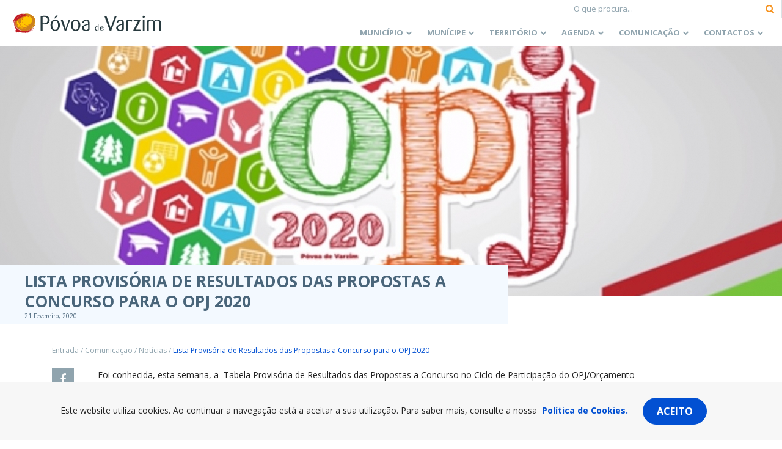

--- FILE ---
content_type: text/html; charset=utf-8
request_url: https://www.google.com/recaptcha/api2/anchor?ar=1&k=6Lcs85cUAAAAABK-XiIAmIumub_ovQrkj1hokyil&co=aHR0cHM6Ly93d3cuY20tcHZhcnppbS5wdDo0NDM.&hl=en&v=PoyoqOPhxBO7pBk68S4YbpHZ&size=invisible&anchor-ms=20000&execute-ms=30000&cb=b15kkyoc3rzx
body_size: 48789
content:
<!DOCTYPE HTML><html dir="ltr" lang="en"><head><meta http-equiv="Content-Type" content="text/html; charset=UTF-8">
<meta http-equiv="X-UA-Compatible" content="IE=edge">
<title>reCAPTCHA</title>
<style type="text/css">
/* cyrillic-ext */
@font-face {
  font-family: 'Roboto';
  font-style: normal;
  font-weight: 400;
  font-stretch: 100%;
  src: url(//fonts.gstatic.com/s/roboto/v48/KFO7CnqEu92Fr1ME7kSn66aGLdTylUAMa3GUBHMdazTgWw.woff2) format('woff2');
  unicode-range: U+0460-052F, U+1C80-1C8A, U+20B4, U+2DE0-2DFF, U+A640-A69F, U+FE2E-FE2F;
}
/* cyrillic */
@font-face {
  font-family: 'Roboto';
  font-style: normal;
  font-weight: 400;
  font-stretch: 100%;
  src: url(//fonts.gstatic.com/s/roboto/v48/KFO7CnqEu92Fr1ME7kSn66aGLdTylUAMa3iUBHMdazTgWw.woff2) format('woff2');
  unicode-range: U+0301, U+0400-045F, U+0490-0491, U+04B0-04B1, U+2116;
}
/* greek-ext */
@font-face {
  font-family: 'Roboto';
  font-style: normal;
  font-weight: 400;
  font-stretch: 100%;
  src: url(//fonts.gstatic.com/s/roboto/v48/KFO7CnqEu92Fr1ME7kSn66aGLdTylUAMa3CUBHMdazTgWw.woff2) format('woff2');
  unicode-range: U+1F00-1FFF;
}
/* greek */
@font-face {
  font-family: 'Roboto';
  font-style: normal;
  font-weight: 400;
  font-stretch: 100%;
  src: url(//fonts.gstatic.com/s/roboto/v48/KFO7CnqEu92Fr1ME7kSn66aGLdTylUAMa3-UBHMdazTgWw.woff2) format('woff2');
  unicode-range: U+0370-0377, U+037A-037F, U+0384-038A, U+038C, U+038E-03A1, U+03A3-03FF;
}
/* math */
@font-face {
  font-family: 'Roboto';
  font-style: normal;
  font-weight: 400;
  font-stretch: 100%;
  src: url(//fonts.gstatic.com/s/roboto/v48/KFO7CnqEu92Fr1ME7kSn66aGLdTylUAMawCUBHMdazTgWw.woff2) format('woff2');
  unicode-range: U+0302-0303, U+0305, U+0307-0308, U+0310, U+0312, U+0315, U+031A, U+0326-0327, U+032C, U+032F-0330, U+0332-0333, U+0338, U+033A, U+0346, U+034D, U+0391-03A1, U+03A3-03A9, U+03B1-03C9, U+03D1, U+03D5-03D6, U+03F0-03F1, U+03F4-03F5, U+2016-2017, U+2034-2038, U+203C, U+2040, U+2043, U+2047, U+2050, U+2057, U+205F, U+2070-2071, U+2074-208E, U+2090-209C, U+20D0-20DC, U+20E1, U+20E5-20EF, U+2100-2112, U+2114-2115, U+2117-2121, U+2123-214F, U+2190, U+2192, U+2194-21AE, U+21B0-21E5, U+21F1-21F2, U+21F4-2211, U+2213-2214, U+2216-22FF, U+2308-230B, U+2310, U+2319, U+231C-2321, U+2336-237A, U+237C, U+2395, U+239B-23B7, U+23D0, U+23DC-23E1, U+2474-2475, U+25AF, U+25B3, U+25B7, U+25BD, U+25C1, U+25CA, U+25CC, U+25FB, U+266D-266F, U+27C0-27FF, U+2900-2AFF, U+2B0E-2B11, U+2B30-2B4C, U+2BFE, U+3030, U+FF5B, U+FF5D, U+1D400-1D7FF, U+1EE00-1EEFF;
}
/* symbols */
@font-face {
  font-family: 'Roboto';
  font-style: normal;
  font-weight: 400;
  font-stretch: 100%;
  src: url(//fonts.gstatic.com/s/roboto/v48/KFO7CnqEu92Fr1ME7kSn66aGLdTylUAMaxKUBHMdazTgWw.woff2) format('woff2');
  unicode-range: U+0001-000C, U+000E-001F, U+007F-009F, U+20DD-20E0, U+20E2-20E4, U+2150-218F, U+2190, U+2192, U+2194-2199, U+21AF, U+21E6-21F0, U+21F3, U+2218-2219, U+2299, U+22C4-22C6, U+2300-243F, U+2440-244A, U+2460-24FF, U+25A0-27BF, U+2800-28FF, U+2921-2922, U+2981, U+29BF, U+29EB, U+2B00-2BFF, U+4DC0-4DFF, U+FFF9-FFFB, U+10140-1018E, U+10190-1019C, U+101A0, U+101D0-101FD, U+102E0-102FB, U+10E60-10E7E, U+1D2C0-1D2D3, U+1D2E0-1D37F, U+1F000-1F0FF, U+1F100-1F1AD, U+1F1E6-1F1FF, U+1F30D-1F30F, U+1F315, U+1F31C, U+1F31E, U+1F320-1F32C, U+1F336, U+1F378, U+1F37D, U+1F382, U+1F393-1F39F, U+1F3A7-1F3A8, U+1F3AC-1F3AF, U+1F3C2, U+1F3C4-1F3C6, U+1F3CA-1F3CE, U+1F3D4-1F3E0, U+1F3ED, U+1F3F1-1F3F3, U+1F3F5-1F3F7, U+1F408, U+1F415, U+1F41F, U+1F426, U+1F43F, U+1F441-1F442, U+1F444, U+1F446-1F449, U+1F44C-1F44E, U+1F453, U+1F46A, U+1F47D, U+1F4A3, U+1F4B0, U+1F4B3, U+1F4B9, U+1F4BB, U+1F4BF, U+1F4C8-1F4CB, U+1F4D6, U+1F4DA, U+1F4DF, U+1F4E3-1F4E6, U+1F4EA-1F4ED, U+1F4F7, U+1F4F9-1F4FB, U+1F4FD-1F4FE, U+1F503, U+1F507-1F50B, U+1F50D, U+1F512-1F513, U+1F53E-1F54A, U+1F54F-1F5FA, U+1F610, U+1F650-1F67F, U+1F687, U+1F68D, U+1F691, U+1F694, U+1F698, U+1F6AD, U+1F6B2, U+1F6B9-1F6BA, U+1F6BC, U+1F6C6-1F6CF, U+1F6D3-1F6D7, U+1F6E0-1F6EA, U+1F6F0-1F6F3, U+1F6F7-1F6FC, U+1F700-1F7FF, U+1F800-1F80B, U+1F810-1F847, U+1F850-1F859, U+1F860-1F887, U+1F890-1F8AD, U+1F8B0-1F8BB, U+1F8C0-1F8C1, U+1F900-1F90B, U+1F93B, U+1F946, U+1F984, U+1F996, U+1F9E9, U+1FA00-1FA6F, U+1FA70-1FA7C, U+1FA80-1FA89, U+1FA8F-1FAC6, U+1FACE-1FADC, U+1FADF-1FAE9, U+1FAF0-1FAF8, U+1FB00-1FBFF;
}
/* vietnamese */
@font-face {
  font-family: 'Roboto';
  font-style: normal;
  font-weight: 400;
  font-stretch: 100%;
  src: url(//fonts.gstatic.com/s/roboto/v48/KFO7CnqEu92Fr1ME7kSn66aGLdTylUAMa3OUBHMdazTgWw.woff2) format('woff2');
  unicode-range: U+0102-0103, U+0110-0111, U+0128-0129, U+0168-0169, U+01A0-01A1, U+01AF-01B0, U+0300-0301, U+0303-0304, U+0308-0309, U+0323, U+0329, U+1EA0-1EF9, U+20AB;
}
/* latin-ext */
@font-face {
  font-family: 'Roboto';
  font-style: normal;
  font-weight: 400;
  font-stretch: 100%;
  src: url(//fonts.gstatic.com/s/roboto/v48/KFO7CnqEu92Fr1ME7kSn66aGLdTylUAMa3KUBHMdazTgWw.woff2) format('woff2');
  unicode-range: U+0100-02BA, U+02BD-02C5, U+02C7-02CC, U+02CE-02D7, U+02DD-02FF, U+0304, U+0308, U+0329, U+1D00-1DBF, U+1E00-1E9F, U+1EF2-1EFF, U+2020, U+20A0-20AB, U+20AD-20C0, U+2113, U+2C60-2C7F, U+A720-A7FF;
}
/* latin */
@font-face {
  font-family: 'Roboto';
  font-style: normal;
  font-weight: 400;
  font-stretch: 100%;
  src: url(//fonts.gstatic.com/s/roboto/v48/KFO7CnqEu92Fr1ME7kSn66aGLdTylUAMa3yUBHMdazQ.woff2) format('woff2');
  unicode-range: U+0000-00FF, U+0131, U+0152-0153, U+02BB-02BC, U+02C6, U+02DA, U+02DC, U+0304, U+0308, U+0329, U+2000-206F, U+20AC, U+2122, U+2191, U+2193, U+2212, U+2215, U+FEFF, U+FFFD;
}
/* cyrillic-ext */
@font-face {
  font-family: 'Roboto';
  font-style: normal;
  font-weight: 500;
  font-stretch: 100%;
  src: url(//fonts.gstatic.com/s/roboto/v48/KFO7CnqEu92Fr1ME7kSn66aGLdTylUAMa3GUBHMdazTgWw.woff2) format('woff2');
  unicode-range: U+0460-052F, U+1C80-1C8A, U+20B4, U+2DE0-2DFF, U+A640-A69F, U+FE2E-FE2F;
}
/* cyrillic */
@font-face {
  font-family: 'Roboto';
  font-style: normal;
  font-weight: 500;
  font-stretch: 100%;
  src: url(//fonts.gstatic.com/s/roboto/v48/KFO7CnqEu92Fr1ME7kSn66aGLdTylUAMa3iUBHMdazTgWw.woff2) format('woff2');
  unicode-range: U+0301, U+0400-045F, U+0490-0491, U+04B0-04B1, U+2116;
}
/* greek-ext */
@font-face {
  font-family: 'Roboto';
  font-style: normal;
  font-weight: 500;
  font-stretch: 100%;
  src: url(//fonts.gstatic.com/s/roboto/v48/KFO7CnqEu92Fr1ME7kSn66aGLdTylUAMa3CUBHMdazTgWw.woff2) format('woff2');
  unicode-range: U+1F00-1FFF;
}
/* greek */
@font-face {
  font-family: 'Roboto';
  font-style: normal;
  font-weight: 500;
  font-stretch: 100%;
  src: url(//fonts.gstatic.com/s/roboto/v48/KFO7CnqEu92Fr1ME7kSn66aGLdTylUAMa3-UBHMdazTgWw.woff2) format('woff2');
  unicode-range: U+0370-0377, U+037A-037F, U+0384-038A, U+038C, U+038E-03A1, U+03A3-03FF;
}
/* math */
@font-face {
  font-family: 'Roboto';
  font-style: normal;
  font-weight: 500;
  font-stretch: 100%;
  src: url(//fonts.gstatic.com/s/roboto/v48/KFO7CnqEu92Fr1ME7kSn66aGLdTylUAMawCUBHMdazTgWw.woff2) format('woff2');
  unicode-range: U+0302-0303, U+0305, U+0307-0308, U+0310, U+0312, U+0315, U+031A, U+0326-0327, U+032C, U+032F-0330, U+0332-0333, U+0338, U+033A, U+0346, U+034D, U+0391-03A1, U+03A3-03A9, U+03B1-03C9, U+03D1, U+03D5-03D6, U+03F0-03F1, U+03F4-03F5, U+2016-2017, U+2034-2038, U+203C, U+2040, U+2043, U+2047, U+2050, U+2057, U+205F, U+2070-2071, U+2074-208E, U+2090-209C, U+20D0-20DC, U+20E1, U+20E5-20EF, U+2100-2112, U+2114-2115, U+2117-2121, U+2123-214F, U+2190, U+2192, U+2194-21AE, U+21B0-21E5, U+21F1-21F2, U+21F4-2211, U+2213-2214, U+2216-22FF, U+2308-230B, U+2310, U+2319, U+231C-2321, U+2336-237A, U+237C, U+2395, U+239B-23B7, U+23D0, U+23DC-23E1, U+2474-2475, U+25AF, U+25B3, U+25B7, U+25BD, U+25C1, U+25CA, U+25CC, U+25FB, U+266D-266F, U+27C0-27FF, U+2900-2AFF, U+2B0E-2B11, U+2B30-2B4C, U+2BFE, U+3030, U+FF5B, U+FF5D, U+1D400-1D7FF, U+1EE00-1EEFF;
}
/* symbols */
@font-face {
  font-family: 'Roboto';
  font-style: normal;
  font-weight: 500;
  font-stretch: 100%;
  src: url(//fonts.gstatic.com/s/roboto/v48/KFO7CnqEu92Fr1ME7kSn66aGLdTylUAMaxKUBHMdazTgWw.woff2) format('woff2');
  unicode-range: U+0001-000C, U+000E-001F, U+007F-009F, U+20DD-20E0, U+20E2-20E4, U+2150-218F, U+2190, U+2192, U+2194-2199, U+21AF, U+21E6-21F0, U+21F3, U+2218-2219, U+2299, U+22C4-22C6, U+2300-243F, U+2440-244A, U+2460-24FF, U+25A0-27BF, U+2800-28FF, U+2921-2922, U+2981, U+29BF, U+29EB, U+2B00-2BFF, U+4DC0-4DFF, U+FFF9-FFFB, U+10140-1018E, U+10190-1019C, U+101A0, U+101D0-101FD, U+102E0-102FB, U+10E60-10E7E, U+1D2C0-1D2D3, U+1D2E0-1D37F, U+1F000-1F0FF, U+1F100-1F1AD, U+1F1E6-1F1FF, U+1F30D-1F30F, U+1F315, U+1F31C, U+1F31E, U+1F320-1F32C, U+1F336, U+1F378, U+1F37D, U+1F382, U+1F393-1F39F, U+1F3A7-1F3A8, U+1F3AC-1F3AF, U+1F3C2, U+1F3C4-1F3C6, U+1F3CA-1F3CE, U+1F3D4-1F3E0, U+1F3ED, U+1F3F1-1F3F3, U+1F3F5-1F3F7, U+1F408, U+1F415, U+1F41F, U+1F426, U+1F43F, U+1F441-1F442, U+1F444, U+1F446-1F449, U+1F44C-1F44E, U+1F453, U+1F46A, U+1F47D, U+1F4A3, U+1F4B0, U+1F4B3, U+1F4B9, U+1F4BB, U+1F4BF, U+1F4C8-1F4CB, U+1F4D6, U+1F4DA, U+1F4DF, U+1F4E3-1F4E6, U+1F4EA-1F4ED, U+1F4F7, U+1F4F9-1F4FB, U+1F4FD-1F4FE, U+1F503, U+1F507-1F50B, U+1F50D, U+1F512-1F513, U+1F53E-1F54A, U+1F54F-1F5FA, U+1F610, U+1F650-1F67F, U+1F687, U+1F68D, U+1F691, U+1F694, U+1F698, U+1F6AD, U+1F6B2, U+1F6B9-1F6BA, U+1F6BC, U+1F6C6-1F6CF, U+1F6D3-1F6D7, U+1F6E0-1F6EA, U+1F6F0-1F6F3, U+1F6F7-1F6FC, U+1F700-1F7FF, U+1F800-1F80B, U+1F810-1F847, U+1F850-1F859, U+1F860-1F887, U+1F890-1F8AD, U+1F8B0-1F8BB, U+1F8C0-1F8C1, U+1F900-1F90B, U+1F93B, U+1F946, U+1F984, U+1F996, U+1F9E9, U+1FA00-1FA6F, U+1FA70-1FA7C, U+1FA80-1FA89, U+1FA8F-1FAC6, U+1FACE-1FADC, U+1FADF-1FAE9, U+1FAF0-1FAF8, U+1FB00-1FBFF;
}
/* vietnamese */
@font-face {
  font-family: 'Roboto';
  font-style: normal;
  font-weight: 500;
  font-stretch: 100%;
  src: url(//fonts.gstatic.com/s/roboto/v48/KFO7CnqEu92Fr1ME7kSn66aGLdTylUAMa3OUBHMdazTgWw.woff2) format('woff2');
  unicode-range: U+0102-0103, U+0110-0111, U+0128-0129, U+0168-0169, U+01A0-01A1, U+01AF-01B0, U+0300-0301, U+0303-0304, U+0308-0309, U+0323, U+0329, U+1EA0-1EF9, U+20AB;
}
/* latin-ext */
@font-face {
  font-family: 'Roboto';
  font-style: normal;
  font-weight: 500;
  font-stretch: 100%;
  src: url(//fonts.gstatic.com/s/roboto/v48/KFO7CnqEu92Fr1ME7kSn66aGLdTylUAMa3KUBHMdazTgWw.woff2) format('woff2');
  unicode-range: U+0100-02BA, U+02BD-02C5, U+02C7-02CC, U+02CE-02D7, U+02DD-02FF, U+0304, U+0308, U+0329, U+1D00-1DBF, U+1E00-1E9F, U+1EF2-1EFF, U+2020, U+20A0-20AB, U+20AD-20C0, U+2113, U+2C60-2C7F, U+A720-A7FF;
}
/* latin */
@font-face {
  font-family: 'Roboto';
  font-style: normal;
  font-weight: 500;
  font-stretch: 100%;
  src: url(//fonts.gstatic.com/s/roboto/v48/KFO7CnqEu92Fr1ME7kSn66aGLdTylUAMa3yUBHMdazQ.woff2) format('woff2');
  unicode-range: U+0000-00FF, U+0131, U+0152-0153, U+02BB-02BC, U+02C6, U+02DA, U+02DC, U+0304, U+0308, U+0329, U+2000-206F, U+20AC, U+2122, U+2191, U+2193, U+2212, U+2215, U+FEFF, U+FFFD;
}
/* cyrillic-ext */
@font-face {
  font-family: 'Roboto';
  font-style: normal;
  font-weight: 900;
  font-stretch: 100%;
  src: url(//fonts.gstatic.com/s/roboto/v48/KFO7CnqEu92Fr1ME7kSn66aGLdTylUAMa3GUBHMdazTgWw.woff2) format('woff2');
  unicode-range: U+0460-052F, U+1C80-1C8A, U+20B4, U+2DE0-2DFF, U+A640-A69F, U+FE2E-FE2F;
}
/* cyrillic */
@font-face {
  font-family: 'Roboto';
  font-style: normal;
  font-weight: 900;
  font-stretch: 100%;
  src: url(//fonts.gstatic.com/s/roboto/v48/KFO7CnqEu92Fr1ME7kSn66aGLdTylUAMa3iUBHMdazTgWw.woff2) format('woff2');
  unicode-range: U+0301, U+0400-045F, U+0490-0491, U+04B0-04B1, U+2116;
}
/* greek-ext */
@font-face {
  font-family: 'Roboto';
  font-style: normal;
  font-weight: 900;
  font-stretch: 100%;
  src: url(//fonts.gstatic.com/s/roboto/v48/KFO7CnqEu92Fr1ME7kSn66aGLdTylUAMa3CUBHMdazTgWw.woff2) format('woff2');
  unicode-range: U+1F00-1FFF;
}
/* greek */
@font-face {
  font-family: 'Roboto';
  font-style: normal;
  font-weight: 900;
  font-stretch: 100%;
  src: url(//fonts.gstatic.com/s/roboto/v48/KFO7CnqEu92Fr1ME7kSn66aGLdTylUAMa3-UBHMdazTgWw.woff2) format('woff2');
  unicode-range: U+0370-0377, U+037A-037F, U+0384-038A, U+038C, U+038E-03A1, U+03A3-03FF;
}
/* math */
@font-face {
  font-family: 'Roboto';
  font-style: normal;
  font-weight: 900;
  font-stretch: 100%;
  src: url(//fonts.gstatic.com/s/roboto/v48/KFO7CnqEu92Fr1ME7kSn66aGLdTylUAMawCUBHMdazTgWw.woff2) format('woff2');
  unicode-range: U+0302-0303, U+0305, U+0307-0308, U+0310, U+0312, U+0315, U+031A, U+0326-0327, U+032C, U+032F-0330, U+0332-0333, U+0338, U+033A, U+0346, U+034D, U+0391-03A1, U+03A3-03A9, U+03B1-03C9, U+03D1, U+03D5-03D6, U+03F0-03F1, U+03F4-03F5, U+2016-2017, U+2034-2038, U+203C, U+2040, U+2043, U+2047, U+2050, U+2057, U+205F, U+2070-2071, U+2074-208E, U+2090-209C, U+20D0-20DC, U+20E1, U+20E5-20EF, U+2100-2112, U+2114-2115, U+2117-2121, U+2123-214F, U+2190, U+2192, U+2194-21AE, U+21B0-21E5, U+21F1-21F2, U+21F4-2211, U+2213-2214, U+2216-22FF, U+2308-230B, U+2310, U+2319, U+231C-2321, U+2336-237A, U+237C, U+2395, U+239B-23B7, U+23D0, U+23DC-23E1, U+2474-2475, U+25AF, U+25B3, U+25B7, U+25BD, U+25C1, U+25CA, U+25CC, U+25FB, U+266D-266F, U+27C0-27FF, U+2900-2AFF, U+2B0E-2B11, U+2B30-2B4C, U+2BFE, U+3030, U+FF5B, U+FF5D, U+1D400-1D7FF, U+1EE00-1EEFF;
}
/* symbols */
@font-face {
  font-family: 'Roboto';
  font-style: normal;
  font-weight: 900;
  font-stretch: 100%;
  src: url(//fonts.gstatic.com/s/roboto/v48/KFO7CnqEu92Fr1ME7kSn66aGLdTylUAMaxKUBHMdazTgWw.woff2) format('woff2');
  unicode-range: U+0001-000C, U+000E-001F, U+007F-009F, U+20DD-20E0, U+20E2-20E4, U+2150-218F, U+2190, U+2192, U+2194-2199, U+21AF, U+21E6-21F0, U+21F3, U+2218-2219, U+2299, U+22C4-22C6, U+2300-243F, U+2440-244A, U+2460-24FF, U+25A0-27BF, U+2800-28FF, U+2921-2922, U+2981, U+29BF, U+29EB, U+2B00-2BFF, U+4DC0-4DFF, U+FFF9-FFFB, U+10140-1018E, U+10190-1019C, U+101A0, U+101D0-101FD, U+102E0-102FB, U+10E60-10E7E, U+1D2C0-1D2D3, U+1D2E0-1D37F, U+1F000-1F0FF, U+1F100-1F1AD, U+1F1E6-1F1FF, U+1F30D-1F30F, U+1F315, U+1F31C, U+1F31E, U+1F320-1F32C, U+1F336, U+1F378, U+1F37D, U+1F382, U+1F393-1F39F, U+1F3A7-1F3A8, U+1F3AC-1F3AF, U+1F3C2, U+1F3C4-1F3C6, U+1F3CA-1F3CE, U+1F3D4-1F3E0, U+1F3ED, U+1F3F1-1F3F3, U+1F3F5-1F3F7, U+1F408, U+1F415, U+1F41F, U+1F426, U+1F43F, U+1F441-1F442, U+1F444, U+1F446-1F449, U+1F44C-1F44E, U+1F453, U+1F46A, U+1F47D, U+1F4A3, U+1F4B0, U+1F4B3, U+1F4B9, U+1F4BB, U+1F4BF, U+1F4C8-1F4CB, U+1F4D6, U+1F4DA, U+1F4DF, U+1F4E3-1F4E6, U+1F4EA-1F4ED, U+1F4F7, U+1F4F9-1F4FB, U+1F4FD-1F4FE, U+1F503, U+1F507-1F50B, U+1F50D, U+1F512-1F513, U+1F53E-1F54A, U+1F54F-1F5FA, U+1F610, U+1F650-1F67F, U+1F687, U+1F68D, U+1F691, U+1F694, U+1F698, U+1F6AD, U+1F6B2, U+1F6B9-1F6BA, U+1F6BC, U+1F6C6-1F6CF, U+1F6D3-1F6D7, U+1F6E0-1F6EA, U+1F6F0-1F6F3, U+1F6F7-1F6FC, U+1F700-1F7FF, U+1F800-1F80B, U+1F810-1F847, U+1F850-1F859, U+1F860-1F887, U+1F890-1F8AD, U+1F8B0-1F8BB, U+1F8C0-1F8C1, U+1F900-1F90B, U+1F93B, U+1F946, U+1F984, U+1F996, U+1F9E9, U+1FA00-1FA6F, U+1FA70-1FA7C, U+1FA80-1FA89, U+1FA8F-1FAC6, U+1FACE-1FADC, U+1FADF-1FAE9, U+1FAF0-1FAF8, U+1FB00-1FBFF;
}
/* vietnamese */
@font-face {
  font-family: 'Roboto';
  font-style: normal;
  font-weight: 900;
  font-stretch: 100%;
  src: url(//fonts.gstatic.com/s/roboto/v48/KFO7CnqEu92Fr1ME7kSn66aGLdTylUAMa3OUBHMdazTgWw.woff2) format('woff2');
  unicode-range: U+0102-0103, U+0110-0111, U+0128-0129, U+0168-0169, U+01A0-01A1, U+01AF-01B0, U+0300-0301, U+0303-0304, U+0308-0309, U+0323, U+0329, U+1EA0-1EF9, U+20AB;
}
/* latin-ext */
@font-face {
  font-family: 'Roboto';
  font-style: normal;
  font-weight: 900;
  font-stretch: 100%;
  src: url(//fonts.gstatic.com/s/roboto/v48/KFO7CnqEu92Fr1ME7kSn66aGLdTylUAMa3KUBHMdazTgWw.woff2) format('woff2');
  unicode-range: U+0100-02BA, U+02BD-02C5, U+02C7-02CC, U+02CE-02D7, U+02DD-02FF, U+0304, U+0308, U+0329, U+1D00-1DBF, U+1E00-1E9F, U+1EF2-1EFF, U+2020, U+20A0-20AB, U+20AD-20C0, U+2113, U+2C60-2C7F, U+A720-A7FF;
}
/* latin */
@font-face {
  font-family: 'Roboto';
  font-style: normal;
  font-weight: 900;
  font-stretch: 100%;
  src: url(//fonts.gstatic.com/s/roboto/v48/KFO7CnqEu92Fr1ME7kSn66aGLdTylUAMa3yUBHMdazQ.woff2) format('woff2');
  unicode-range: U+0000-00FF, U+0131, U+0152-0153, U+02BB-02BC, U+02C6, U+02DA, U+02DC, U+0304, U+0308, U+0329, U+2000-206F, U+20AC, U+2122, U+2191, U+2193, U+2212, U+2215, U+FEFF, U+FFFD;
}

</style>
<link rel="stylesheet" type="text/css" href="https://www.gstatic.com/recaptcha/releases/PoyoqOPhxBO7pBk68S4YbpHZ/styles__ltr.css">
<script nonce="tofjmnN_Mk0Y_wW1zHgCuA" type="text/javascript">window['__recaptcha_api'] = 'https://www.google.com/recaptcha/api2/';</script>
<script type="text/javascript" src="https://www.gstatic.com/recaptcha/releases/PoyoqOPhxBO7pBk68S4YbpHZ/recaptcha__en.js" nonce="tofjmnN_Mk0Y_wW1zHgCuA">
      
    </script></head>
<body><div id="rc-anchor-alert" class="rc-anchor-alert"></div>
<input type="hidden" id="recaptcha-token" value="[base64]">
<script type="text/javascript" nonce="tofjmnN_Mk0Y_wW1zHgCuA">
      recaptcha.anchor.Main.init("[\x22ainput\x22,[\x22bgdata\x22,\x22\x22,\[base64]/[base64]/[base64]/[base64]/[base64]/UltsKytdPUU6KEU8MjA0OD9SW2wrK109RT4+NnwxOTI6KChFJjY0NTEyKT09NTUyOTYmJk0rMTxjLmxlbmd0aCYmKGMuY2hhckNvZGVBdChNKzEpJjY0NTEyKT09NTYzMjA/[base64]/[base64]/[base64]/[base64]/[base64]/[base64]/[base64]\x22,\[base64]\x22,\[base64]/[base64]/CjMKTblTCnyjDoyHDtcOBwrLCtcOBT8KiRMOiw5s5D8OKP8KQw7c9YHbDj07DgcOzw6PDvkYSHMK5w5gWd0MNTwMFw6/[base64]/w5J1ZCXDi8OvLsOpwoUMw545w7LDssOkwogVworDqcKjw7Nxw4fDr8Kbwo7ChMKOw59DImfDrsOaCsOHwpDDnFRTwobDk1hzw7Afw5M5BsKqw6I8w4huw7/[base64]/[base64]/DkGkxwpbDsXZsw4tWwpnClGvDnTljBWzDmMOuSFnDsWkNw7/DsSLCicO5asKjPTlpw67DkkbDpBZ1wpHCmsO4F8OlC8OLwqLDj8OSRGRrDWjDssOBCDPDmMKxMcKOecK8dy3Cnk51wrTDlgrCnFrDpSQ6wonDscKywqjDqmt6YsKBw5cPIz4xwrNNwr0kJMOQw5ECwqEtHldRwp57VMKcwonDvsKDw4MiBMO/w5nDqcKHwpcNHx/CncO7dcKnRxnDugs6woTDjjnCkyZ8wpbCrsKcV8KzJQvCv8KBwrMGBMOBw6fDoT8kwoYBH8O/TMKvw4jDrcOuAMKyw4F1IsO9FsO/[base64]/DtXDDq8Ojw6dJTSnCoHtBGnvCq8KqWmpow4zCrMO8QQs2ecK0eFnDqcK+dE3DjMKLw5lXFU93PsOXN8K4MgxRGgXDmFjCoHkIw5XCnsOSwqtgeFjCtlFfEcOLw6HCsSrChHPCh8KDVcKdwroDPcKkNSoJw59CHcKBCxN8wpXDkUQzckhbw7/DhmY4woMnw4kNYHouasK7w7dNw4t2F8KLw4QeZ8OIIsOgBRzDlMKBfgFAwrrCocOjdlwLP23CqsOrw7RNVm4/w7hNw7XDrsK7KMOcwr4qwpbDugLDlsOxw4PCucO/Q8OMUcO9w5vCmMKCScK5YcO2wqrDm2LDkErCrlBzODPDq8O5wrHDlijCksOOwox6w4nCrVQMw7TDgRMZUMOhYWDDkV3DlnPDkAHDiMKXwqwIHsKtQcK9TsKYG8KZw5jCh8KZwokZwot3w4s7DzjDo3/[base64]/DoMOMwr9GTsK7DcOhw78lwqbCpSDCmcKBw73Cj8OywoBTw6fDhcKHMxdow5nCqcKNw7YZdcOqZQwxw6IpRkTDgMOow451YcOIXw9qw5HCul1sWm1SO8O/wpHDh2Btw4ECbMK1DcObwp3Dr1LCpBbCtsOZVMO1fj/CkcKkwpPCj200wqB4w4c1MsKgwrMudDzCnXAOfxF1YsK8wpXCpQNqemc9woHCg8K1ecOpwqvDmHnDumbCpMOmwp0ofxlhwrU4KMKoGcOMw7DDg3wMU8KZwrFwdcOHwoHDrjXDq1vCuHYvW8OLw6c4wrlYwrpSUFfCmMO/fkEDLcKATGogwogdNF/[base64]/Cs8OGQsOyRcKeBMOhw6/CkmPDmUJbwovCrGpWCXdtwpp5NDAswojClxXDvMKYNcOCfsO3VMOQwo3CvcKaYMO9wozCqsOUIsOJw4/[base64]/CkUXDpiY+w74PGsOlHcKDw5t8cMK0wrPCr8KFw7YPBH/[base64]/wqDDkBPDl2plTMKow7DDnnbDlsKiHwvCmi1gwr7Du8OdwqhLw6ZrYcO/w5TDo8OLBjwMLGjDjQEXwqxCwrhhPMOOw5TDtcOqwqBbw70uAnkLfxvCicOuIUPDmcOrD8OBDDvCp8OMw7jDucO1aMOXwpMXFVcewqrDqMOJWGzCpcO2w7DDicOuwr42PsKCQGIxOhNOBMKdf8KpTsKJQWfCrwLDvsObw6JEZx/DosOtw67Dkzd0fMOFw6lww69Uw7IGw6bCgnUOWx7DnlDDq8OnQMO+wp5twoTDoMO8wqTDkMOJUURqQC3DtFk/wpjDphA7dsOdJMOyw7LDlcOmw6TDgMOEwpNtWMOowr3CosKxR8Kxw4QeU8K9w6jDt8O4UsKSMzLClwTDqsOew4hOYkAtfcKyw7HChMKYwqx/w5F7w5sKwppVwoRPw4F5QsKSCkN7wo3CvMOAwobCjsKnYxMRwrbCgMONw5EYVgLCosKSwr56fMK7dSF8CsKbKARnw4NVH8OfIA5qUcKtwpt+M8KWSTHCv3dew41OwofCl8ORw6vCmTHClcKwI8KzwpvCpcK3dA3DmsK4wqDCvUbCrz8/w7PDjScnw6pRfR/CrcKYwofDrFDCj3XCsMK7wq9rw50cw4wgwocfw4DDgDYqU8OQTsOQwr/Cuh9iwrl3wq0+c8OUwrzClW/DhsKZRsKge8OTwoTCj3LDgCJTw47ClcOTw4FfwpFsw63CqsO+YBjCnVhSHkLCtzXCgFHCrj1TO0bCtsKEMy5TwqLCvGvDosO/BMKZEkRpX8OKR8KIw7PCo23Dm8K8MsKswqLCt8K5wo4bPHnChsKRw5Npw5/[base64]/ccOtw4wCacKSwrfCuk/DtHfCk8O5woVzeVcOwrtgW8K/NGQPwoFNG8OywpTDv0dpC8KofcKYQMK/LMOqOAPDunrDqcK9WcK8D1lzw5l9PX/DksKbwrQYfsKzHsKMw7bDtiPCtTHDtVlZLsKhZ8KWwqXDtiPCvDw1KAPDjiorw4Fww7l+w43CtW3DnsKeAh3DksOcwpFYQ8KuwrjDqjXCu8Kqw6pWw6h8WcKIH8OwB8KadMKxLsOfcUPCtFLCocO8w57DpnDCkRliw50zGAHCsMKNw5DDmcOyTlHDgVvDrMKQw7/DnnFGc8KKwr9vw4PDgRrDoMKkwqc0wo1sfSPCp04SSSTCncKjVsO0AcKUwpLDqygKXMOpwoEZw6nCvnIxVMOQwpgHwqXCgcKSw7RWwoc3MSp0w4IMFDDCssOlwq9Pw7bDgjA/wrRZZ3pJQnTCkUd/[base64]/ChwfCrsOPw7jDljtnw71Fw7cAJcOFw7DDuU5PwrMKKn4gw7MEMsOPBhzDqQgbwq0Ew6DCslR9OzkFwosaIMOxHndZc8OKQsK/ADBQw53DhcKiwo5pInPCkCbCulHCs1pOCjLCtjDCk8K4H8ODwrZhQTgOw6kpOTTCiC5zYH8RJxs3CgQUwooXw4tsw7YXLcKiFsOAe1zDriAQMG7Cm8OowpfDj8OzwqB/UMOaLV/ClkfDnRNgwrp2BcKuTyN0wqkdwpPDrcOMwrBlbkU8w7cdT1jDmcKofT0SOwpzXxU8DQAqw6JowpLDsVcJw51Rw4o4woJYw6Eow4Mlw70Cw5zDtijCvhFRw6jDrl5IATBFXl1iwpQ+KFEyCEvDncO0wrzDlGLDgT/DljTCsSQtCXUsJsOwwpHCsw14ScKPw7YEwoDCusOEw4BOwqZbGMOaXcKoAzbCq8K+w7NvKMKWw7Rlwp/CvzvDrsO0Ai/CtlUYbAvCpsK6PMK7w4EJwobDj8OEw4nDh8KpHsO3wr9Yw6jDpmnCqMOJwq/DmcKawq5PwrlSZ1VhwrgpJMOKBsOxwoI7w5LCrsO2wrMQKQ7CqsOsw6XCqgbDucKFP8Ozw4XDicOWw6zDocKvw5bDpisaOWk/HsOrSSrCuSbCiB9XAVI0D8OFw6XDn8OkZMKsw5VsBsK9IMO+wrY9w5NWesORw4YUwrDCuVowAV0xwpfCiF/Dh8KAEHDCgcKOwrEwwpTCqDLDph0mw5QOB8KRwp8/[base64]/CicKQbsK/[base64]/Du0PDqcKGd2DDjl8cWsO8w6oZMcOLZsOxw5U6w6LDr1jDiDoew6nCncO4w6EWVMKcPS4CB8ORGFHDoWTCncKAM3pddsOcf2QZwr9RSlfDtWlLPm7Ct8OgwrwkcD/Dvn7CtxHCuw4+w7kLw5LDm8KZwqfCs8Ksw7/DjGzCgMKhGlDCjMOYGMKSwoQLFMK6aMOdw6wgw4N4NwnCmlfDjA44MMK9BEjDmxnDp1pZKgBqwr4Yw6ZtwrUpw5HDmlvDl8KVwrktf8KGI0PCkwwIwqfDvsOsXnhNaMO/HsOmGGDDqMKNSCxtwospO8KAZMKTO0hBMMOkw4/DlGh/wqovwrfCjWDCtB7CiidUenHCp8KRwrTCp8KOcGTCkMOsfxM3AWQ6w5bCjMKISMKuLSrCiMOBMzJqWA4sw6EbUcKPwo3CnsOFwrVoX8OnYFcWwozCij5ZcsKtwoHCgFJ6ETFkw5DDl8O0dcK0w6jDpFdePcK5GQ/DqVbCkngow5F2OcOoVMOYw7fCngrCnWQzAsKuw7F8b8Onw5bDpcK4wqJBCU4WwpLCjMOoYkpUcjvDizItacOKV8KnJWV/w4/DkSXDhcKKXcOlC8K5FsOaEcKBdMK2w6Jfwow5Kx/DlQ4aOHvDl3LDiyc0wqQ3ISBRWxNAFy3CqcKdRsO6KMK5w5bDmw/[base64]/CtMK/wqXCp3HDuwbCjsOowoBfw4TCq8O1MVfDix/[base64]/w5gKw7PCvicRI8KlfF9mXcOjw4YuQhAJwpDDmArCkWASwqHCgVjCrnfCqBEGw54VwoXCoDoRDz3Di0/CoMOsw4Fiw7xtPsOlw6HDsUbDlMKPwq9aw6fDjcOCw4jCvHnDr8KMwqQUEMOyfyPCq8OCwpl3dGstw4cCb8O2woPCol/DjsOSw5jCoxXCusO9d1HDrmDCoSTCthRMMcKXZMKSTcKJVcKqw7lkUcKUYk95w5hkPMKFwoTDhRQDBFh+aFIYw6HDlsKIw5FsXcOCOE00cBNwZ8KAOFVaIDByCxZ3wqo0B8OZw7kzwqvCn8OOwr1gRy1KHsKgw4p9wrjDl8ONWcOgbcO3w47ClsK7IVMewr/CmcKWKcK4X8Klwr/CusOOw4BJb3Q7fcKtYEh7I1Jww5bCoMOsK3tlZlVxDcKbwp5Pw69pw7gxwqEgw6vCh2UIC8Otw4ogXMK7wrPDnw8Sw4XDtSvCqcKISRnCucOUbGsWw64two5kwpEbccKLU8OBE0HCl8OvL8KAfB9GQ8Ozw7knw4p6MsOnbGU2wp/Cl1UsBcKQL1TDkmzDs8KDw7LCmyNDYMK+LsKgPVTDjMOPNT7CicOiVS7CrcKxWnvDrsKEOgnCghHDgCPDvAbCjirDjhNywp/CqsOrFsK5w5gDw5dTwrbCucOSDFlocg9jw4XCl8Klw4Zaw5XCsibClUIYAnnDmcOBUk/[base64]/DqMOTwqNnwoTDjcODw7dKScKfw5rDljFEQMOndsK/XhASw78CCz7DmMOlR8KRw7MNaMKOWmDDqkDCrcKgwqrCn8KmwpxMIcKpYcK/wqXDnMKnw5lcw7bDnRDCl8KCwqAJTSdFGR4WwoLCqMKHcsOGVcKsPBHChCPCqsKQw5AIwowmEcOZfS5Lw5jCosKQWyhkcCTCisKUJlTDmU5UaMO/HcKYcCM/wqLDrcKawq/DqBUEW8Oyw6HCrsKPwqUiw6J2wrFxw6TCkMOsXsK9Z8O2wqA2w51vLcKbdG4Iw5HDqGASw7XDtjkdwpzCl2PCvElPw6nCssOjw5h3ACzDusOqwr4BLsOSVMKow5IsYcOHMnsSeGvDlMKQXsOFZcOoNAoGfMOgLcK5b0t/EgDDq8Okw7lZQcOeH1wYCF9qw6LCtMOIYkPDkxbCqyzDmHrCp8KuwokUJsOWwprCjQ3CnMOpEi/DvkkDUQ1PQMKJacKnQwvDjyl/w7UeVhrDh8KSw7/CtcOOGQU8w7XDuWdmbQfDu8Kiw6/DtsKZw6LDrMKAw5fDp8OXwqNUY1PCv8K1D1slVsK/w5YIwr7DvMO5w5bCuFDDqMKsw6/DocK/w40xecK5MSnDmsKERMK0WcOIw6/[base64]/DmMKQZsKZQ8Oyw4tjCE/[base64]/ZiPDuMORwpZaSHFiwq8lwq4WTHvCt8K/[base64]/McOCPcOuFcKvw7PDpWnDpxDDocKAK8Kpw4hSw4XDnjZIf0jDvT/CuE9Nelthwo7DplnCvcO4AWnChcK5RsKYTsKEQVnClsK+wrbDhsOxBjvCinjDgXQ+w4XDp8Kvw5/CncKzwoB0QCDCk8OmwrE3EcONw6PDkyPDncO6wobDpRdzVcO4w5YkE8KMw5TCslxVO1LCuWpgw7/CmsK1w5QCfBTCtg48w5vCt3ZDBG7DoXtLYcOuwqtLKsOcYQx5w5HCuMKGw5bDn8Oqw5fDjnfChsODwrDCglfDvMOxw7bCi8K0w65dMzLDh8KOw5/DgMOjOg0YK2/DjcOtw7QbbcOIYcOmw7ppXcK5w5FEwrzCp8O1w7/DisKYwovCrUHDjC/Cj3TDh8K8ccKbdsOwXsOuwpPDgMOnf1PCkG9RwqYqwq4Tw5fCt8K5wqcqwrbCo29uUEsnwroSw7HDswPCo2R+wqPCnCByNETDk3VCw7bCljDDmsOjeG9/QcOWw67CrcKOw68kNcOAw4rDkS3ClwnDj3Icw5RGR10Uw4BEwogvwosxGMKWUT3DkcO9RxPDkkPDrQrDmMKcYjsvw5fCo8OASzbDjMKqesK/woQMS8Olw6sXbF9xBBcOwr/[base64]/CcODwq9OK8KEwp3Dr2jDnQ48P8KPw6DCqwNGw6LCpSp6w4xSw50Pw6g8DXnDkh3CrH3DmMOLOsOwEcKhw6TCi8KEwpcPwqPCs8KTLMORw7t/[base64]/ChcKcB8OPwoUtLgwhNsKMw5xmC8ObwqHCnQrDosK+RSrDlF7DhsKwMMK+w6TDgMK0w5c4w60nw6x6w4wFw4HDoFhLw7DCmMOBRE1qw6sSwqtdw4sTw60NHsKqwqPDowFWHcOfDsKEwpLDvsKRGyXCm33Cv8OUBsKtcGPCkMOCwrrCqcOFWynCrkciwrs/w4bCn1tXw45uGFzDnsKFNMKJwqHCtwBww7k/[base64]/w7/Cp8O+w4MtwqjDsE7Di8OnPw5twqE4wqTDlMORwo7CucO0wrBgwqTDkMKgCE/Cu0HCo1N7NMOSY8ObX0AlNQTDt1Q7w7Udw73DtlYgwqQdw7JuLz3DsMKPwoXDucOqc8O5TMOSUlnCswzCpmzDvcKUDCbDgMKoEWlawrnDuVDDiMKYwo3Cm2/CvHlyw7FtYMOkM0w/woVxNmDCu8KJw5lPw6pqcgPDv3VcwrIPw4XCtU3DkcO1w559KQ/DsWbCpMK5K8OIw5Few5w2NMOGw4DCgkjDhRzDrMOWecOwb3rDngENIcOIIDMTw4DCksOdcwbDr8K2w51FXgrDrcK0w5jDo8O2w5lePmrClRXCpMK6PyNsEMOAWcKUw6zCqsKvQ3d+w5wDw6LCrsO1WcKMBsKpwoAocxXDk39IZcOjwpUJwr/CrsOqEcKwwojDvX9kR0LCn8Oew5bCnWDDq8OBe8KbL8ORWWrDsMO/wqHCjMORwrLDpsO6JQTDrWw6wqYgN8KPMMOsFxzCohM3WDgxw6/Cp2dcfSZNRsO0HcKuwq4VwqZMWcOxJz/DlRnCtsKzQRDDhABtRMK2w4PCjCvDo8Kbw6dLYjHCsMKxworDjFYHw6jDlGHCg8Ogw7jCgHvDqW7Ds8OZw4pJLMKRGMK7wro8XHLDjxQjRMKjw6lxwr/DjFPDrW/[base64]/GMKZwoV9w4bDiB8BLhRmw4UKw57DtsKkwo/Cjmx0w7dSw4rDulDCusO8woM4asOPESbCpEQlS3vDi8O4IcKlw49OUELChRkYdMOVw7XCrsKnw63Cr8OdwonDt8O0DjzCmsKIVcKewpnCjgRrXsOcw4rCscKOwonChV/CrsOFEwBQS8ObP8KiDQVWdMK/FAHCtsO4PygCwrhdI29QwrnCq8Oww7bDhMKbSRxBwpwvw6skw7zDl3Icwo5Zw6TChsOzS8O0w4vCklnCscKTEyU+QsOQw5nCvVA7SXvDgWTDsyZpwrbDm8KDfAnDvBlvD8O1wqDDkBHDncOFwpIZwqFZC30TPWJ6w4/CgcKvwpB/Hn7Dgw/DlcOiw4bCjS7DqsOULSPDk8KRH8KCR8Kdw7zCvk7CncKmw4bCrSjDgMOTw4vDkMOyw7IJw5MkfcK3YHTCgsKHwrDCrXjCosOpw6XDsjs+L8Okw67DsS/[base64]/[base64]/wozCtlwwwqnDkMOvw5okVsKZwotawozDiX/Dh8KUwrTChkEww79Fwq/CnCTClsKuw7t/ZMOXw6DDvsOZW1zCqyVxw6nDpjRhKMOlwphFG0zDqMKwBXjCjsO1C8OINcOJQcK7P3nDvMOtwpLCisKcw6TCiRZDw4ZGw5tuwrU1R8OzwqEPNDrCkcObZTjCgQ4gICIDTArCosKpw4TCu8Klw6/[base64]/DgcKCw5HDnMOIw63CtMKYwofCkEvDmkPCscKMwodBUcOYwqMBAVXDkhAEEAPDmMODesOQZMOnw7nDlRlZZcO1AkrDlMO2esOjwrNlwqFtwq5lGMKhwpkVWcOrVXFrwrZPwr/Dn2PDh00SFXnDlUPDiClrw4o7wrrDjV4yw6rDmcKIwrI/FXDDoWrDi8OMDn3DssOXwqYKdcOmwqfDgHoXwrcTwp/Cq8Omw5MawpN9f0/CjAd4wpB1wrfDl8OAMmLCgF0tOUbCh8OcwpgvwqTCuQfDncOaw6jCgMKELHECwq5kw5kdB8O8ecO0w5LDsMOJwprDrcOdw7oELWfCiloXGW4awrp8YsKrwqZMw7FPw5jDtcKUUsKaNjLDhCfCm17Dv8KqYVIww4DDt8OyVF3CoEYewq/CrsK7w47DqVsywoEhDEDCnsO7w51zwqpywqIZwqvCgBHDmsOqJSDDhi1TOArDucKowqvCuMK/NWZ3w5HCscOAwqVNwpIGw4ZDZz/DtlHChcKrwpbDscODwqoDw7jDgE7Cmi8cw6DCmcKKTEdhw58Dw4vCvmEWfcOtW8O9W8OvfcOvw7/[base64]/[base64]/ClArCvMOzGSDCp1PCqA7CizE5MDLDkQ1RVjo5wpgpw5hmbTHDg8Ohw7HCtMOCTA02w6heOcKIw7gewoBCfcKaw4PDgDAnw59BwojDrTRzw7xawp/DjDLDv2vCscOZw6bCscKZEcOywrDDj1QFwrN6wqFtwpdrScOlw5poJRRxLynDqGXCu8O1w5DChTTDrMK6NAnDqsKdw7DChsKUw5zCk8K/[base64]/w7ISNmtcKRrCksK+wpZNYMOvwr/[base64]/DscKew4jCkFvCpMKiw5gTw6cHwrx5csKMw6wRwpgGwrrDiFBfeMKyw7U4wooHwq7CphI6K0PCncOKexUNw5zCjsOewqrCvlHDkcODEVomY28Cwrl/[base64]/DgUnCncKVY8OqZsOjaMODG8KYDcOSw4TDsWjCpcONwp/[base64]/GsKIFcO+fMKswqFrEsOiwoRZw6tWwq9ICmfDl8OOSMOOLFLDoMOXw53ClBURwoE7alMqwqrDlx7CqsKaw7EywrZ/[base64]/wrvCvsK0w6DCoMKTw7MbwqfCpGZRw4LCs8K7w4jCosOTwrzDpmUQwoxpwpfClcOpwq/CjR7CjMO1w51/OQ02GV7Dt1FNJh3DqSnDlgRcbMOGwq7Dvl/CqlVbMsKyw61DXsKtTVnCqcKAw74uJ8O7AVPCp8OBwpTCn8OhwqrCjVHCo3VCW1Mmw7vDsMOiOcKRcmt4LcO/w4llw5zCsMKOwp7DgcKOwrzDpcK5I1jCh1ghwrdnw5rDgsKNaxrCpANXwqsxwpjDrMOFw5LDnmw5wo3ClzQgwqRQDmfDlsKxw43DkcOQEhdnVC5jwovChMKiHmfDuzF/w4PCiUpIwo3DmcOxfEjCrRHCjmbChwbCs8KOW8KCwpQLHcKdbcOew7MySsKAwp5lLcKkw4NfYinDlcK6XMOCw5MSwrJ/CMK2wqfDj8Otw5/CqMOmXBFRQAFLwooIf2/Cl1tsw67CvWkEdkXDocO6QFQZY3zDusOowqxEwrjDsxXDrlTDgBfChMOwSHcpBF0aD1cxNMKXw611cFArd8K/[base64]/[base64]/CmcOOwpfDksOMwocbwqZQIid4NiZvLcOAw4cgY3wTwqIyeMKNwpPDoMOKbBLDrMK5wqUbNl/CqkMrw5ZKw4ZzEcKGw4fCuGhLGsKbwpIgw6PDoGLCkcKHDsOgRMKLXkHDsUbCgsOlw53Cjxkua8KLw4rCmcOWT37DmsOtw4wzw53DtcOMKsOgw57DicKjwpvCqsOgw57ClcOtCsOKw4/DhzM7METDpcKiw6DDtcKKAyA5G8KdVHoawqEow6zDtsOswo3CogjCrUgswocoLcKQeMOPcMKvw5Ahw6DDvDwSw4l/[base64]/[base64]/Cn3QQGE3Cshdmw4sfS8KvMsKLw6jDm1jCtx/[base64]/CkHMfeV3DqFsLMkzDnDkuw5UbHA/CkMO7wo7CmCt9w6t8wqDDucKHwoTCoWDDqMOmwo8dwrDCi8OMaMK5BBEJw6YTNsK8d8K3BDlmXsK9wpbCpzHDuVNIw7RMK8KZw4vDnsOBw79DacK0worCrXzDjXkqejdFwr5WUT/CvsKEwqITFAgbdVsuw4h5w5wyUsKyDBAGwqcew54xBmXCu8Kiw4I0w57CnWRwHsK4RSZEGcK7w5HCsMK9OsKdXsKgR8Kow7BIIEwLw5FQD0nDjh/CtcK0wr0mwoECw7g8CwrDtcO8VTZgwqTDpMOGw5p1wrnCicKQwohcfRh7w5sTw53Cj8KTdcOMw6tTTcKpw7hpJsOfwpROFxvComnCnX/ClsKyXcObw4TDsQslwpVTw7Ntwohgw6sfwodAw79UwqrCkSfDkSDCtBnCqGJ0wq0gScKAwpRKOBhCDx5Yw41mw7RBwq7Ci1FLbcK5asOqXsOYwr7DhHlZSMOEwqbCtsK6w4nCsMKyw4/Dm0BZw5kZCgvDk8K3w6pELMK0f0NTwoQfNMOmwqHCgEIHwoXDuzrDh8O0w7NKHXfDv8Khwr4XRTDDj8KQB8OPfsK1w5MRw69nKAnCg8OIIcO1ZsO3MmLDjnI2w4LCrMOrEFzCjn/CgjEbw7bClDUGK8OjOMOewrPCkFxywojDikPCtHnCp3vDl0fCvzXDmcOCwrwjYsK4ZlHDtzDCmcOBUcOAXGbDpGnCrmLCrwPCg8OmLyxqwrRow6/[base64]/CtmTCuMKFGMKxwpjCsMOxw7/[base64]/DlsOJBRvDl0nCuMOdwo98wpBMw5k2w4Mew4RUwrTDtMOmPsKnRcORXTkMwo3DhMKuw5jCpcOqwr18w5vCuMO6ViIzN8KdIcOaJUhHwq7Dm8OwJsOPXTAKw43CjmHCm0IYJ8KGeRxhwqfCs8Knw47DgXh1wr9Xwq7DjSfCjwvCvMKRwojDl10fVMK/wqHDiFPCuxRow7khwpzCjMOkLTgww4YPwrbCr8ONwoBFfGbDo8OvX8OFCcKTUGwGdgooNMO5wrAxDAXCqMKUY8KGO8KUwoLCtMKMwopCP8KIVcKVPmoRScKcAcKqGMKMwrUnL8Ozw7fDvMOFQCjDkgTDtMORH8K9wrRFw4vDncOyw6LCu8KRC2/Dl8OkKFjDocKFwoLCocKbRWfCncKsdsKiwrtywp3Cn8KlRwTCpnpgXcKYwoHCgD/CuXlCMX3DoMOZQn/CoWLCiMOUEyQkB0vDgzDCr8OUYybDv3jDg8OQbMKGw64Mw47CmMKOwqFwwqvDpDETw73CjDjCl0fCpcKQw7dZeTLCr8Kyw6PCrS3DosKJAcOVwrs8AsOgRDLCpMKrw4/DgmzCgRl9wodSTysSZl94wp8xwqHCiEl/N8Kow5JAUcK9w4LCh8O3wpzDlSlAwroMw50Vw6tge2fDqTtKfMOzw5bDqCXDozdbAHHDssOxO8O6w6XDvizCnmxMw4M2wrrClTXDrjXCnsOfNcKgwqgoBmLCicOzU8KhQMKSd8OwecOYMcKZw47ChVcrw41+WGF4woBdwr4jMx8KO8KJacOOw4nDmMKaAH/CnhZDUxDDiSbCsHvChsKqacKOW2XDgBgHRcOCwpHDi8Kxw5AzEHVkwpIBV3XDmnNxwopxw4tSwp7CsXXDosOZwq/Dr33DmCgbwqLDkcOnS8OiOzvCpsKjw65mwrHCvzZSccKsH8Kbwqkww4glwqcVCcKZYBkNw77DqMKiw6/[base64]/DsMKPw5Rxw4DDgWp4NcK/w4EMMAHDgm1cwqzCvcKeZsK8ccOCw5VCV8OFw5fDksOQw7JAfcKXw7bDvwg4QsKbw6DCsVHChsKVYXJAdcOxA8Kkw7NXDMKPwrwBdFYew5UUwqklw7nCiybDrsK/BWwCwptBwq8kwpoEwrpCY8KvFsKCZcOiw5M7w7YGw6rDijolw5Eow43CvnzCmR5eCSZwwpwqb8KLw67Do8OEwprDi8KSw5ATwoFHw512w6AZw4LCt1vCgcKMEMKbT0xLcMKFwplnQcOGLClWfsKTQgTClhQnwqJSEsO9KXzCphTCnMK7E8OPw7jDtjzDnj/DgUdTJMO2w4TCoRtZSn/CtcKqOsKPw70ow5NTw5TCsMKsIFc3F0tfF8KTBcO3e8K0RcOvD25lKWI2wo82YMKhOMKKMMO4w4rDmMK3w4wAwpPDozQGw4Frw5DCtcKcO8OWDnhhwrbClQlfWWVYPS56w7UdYsODw6vChGbCgX/Dp1gEF8KYeMKfw7zCj8KVekrCksKNcmvCnsOZBsOVUwUhNsKJw5HDv8Kwwr3ChUPDsMOQIMKLw7/CrcKVQ8OYRsKww6tMTjFHw67Dh1TCucOiHnvDn2rCpmYSw4TDsBFII8KLwqLCm2TCu09Uw4AUwo7Cv0vCpUHDrlnDrMKzC8Oww4lsXcOwIE3Dm8Odw4vDunkpIMOowqLDoHzCnFVbIMKFSk/Dm8KLXA/CrT7DpMO6F8O4woBxBT/CmzfCpyhjw7PDlEfDtMOAwq5KNwxtYiRbJiYjbsOlw7MJXmjDhcOtw67DlcOBw47CiXjDvsKjwrbDt8OSw5kCZ3vDn2kawo/Ds8OJFsOuw5zDlyPCikEQw59Lwr52acOFwqvCo8O6bRtpJRrDqS5QwrnDkMKNw5RYZ0DDpk4Gw5xTScOPw57CnSs8w4JofMOUwohYwoEuen5UwpAccBIvUm7CjMONw4UPw4nCtkB7XcK/Z8KAwqB6AxnCmgUNw6EDN8OCwpx1FGzDpsOfwqcgbWwXwozChBIZKX0bwpBfV8KAXcOQaWd5eMK9BWbDuC7CuDUmQVF9esKRw4/[base64]/DuXfDhTQ/Jwg2G8KOSsO4wpHCvHBlNxXCuMKCw77DqBDDocKhwpPChTlEw6hFJ8OtJDgNM8KZeMKhw5LCo1HDpXcNFTbDhsKMFjh8fXk/w63DpMOPTcKRw45WwpwuCG8kI8K4fcOzw5/[base64]/DgsOfZ8KHwoo3wrTDqsO5wo1pwpfDqSnDuA7Ds2wQw7TCoWnCqTNzWMK3S8OGw65Sw5/DvsOzQMKaJk9zaMOLw6TDqsKlw77DusKbw5zCp8OCJ8KgYS7CkmnDh8Odw6/CnMOnw4jDl8OVCcOSwp51bjkyMAHDrsKkaMOwwqsvwqdfw43CgcKbw4s2w7nDj8KDacKZw4VNwq5gSMOiSADCvH7CmmUWw5PCoMK4CSbCi181CW/[base64]/[base64]/CkMOKOsK3wqbCpMKpwpQbACQzw4HCswbCucOFwp/CpcO+a8KPwoHCgWx8w4LCtiUtw53DiCkpwrczw57DgTtsw6w/w6XCgcKeWQXDih3DnyfDrFkDw4HDl0vDuCzDqEXCmcKsw4vCrWhPcsOewonDpQhKwrDDsBrCuH/DpsK3f8KcO3HCkcOUw7TDrn/DkDgLwpsDwpLDvsKpTMKjRsOQU8OvwrZZw61NwqU+wqQew73Di1nDucK9wrHDosKdw53CgsOSw7V3eQ7DmEIqw6gTHcOfwr5JUMOjaCUSw6RKwrJRw7rCnEHDslbDpgXDnzYCWQQuPcKeIk3ChsOtwr4hc8O/[base64]/DrsOoHTHCry92wqxfw7zCiMKpLH1xwrl6w4nDhH/DrHnDkTzDg8O7ZC7CrUcwG1kLwrZkw4DCocODZjZ2w7YgdXgrahc3OSDDhsKOw67DqxTDhxNJPz9AwqzDoU3DkRjCjsKXAkTDvMKFSDfChcKEGx0GJzZTGFZeJUXDpxkKwqpdwr9WTcO+fMOCw5bDuTMRFsO8eTjCusKGwq/DhcOsw4jCgcKqw4vDtQfCrsO7bcKaw7Vow4HCsTDDkADCuw0iw7d2FcOgK3XDgcKnwrxIXsK8EmnCljQywr3Dg8ORS8KIwqJgG8OlwrttU8OBw68cAMKEPsO+OhdtwoLDjgvDg8OqFsKAwpvCo8OwwoZEw4/Cl3fCmcOiw6jCuUXCvMKOwoZvwpfCkyZIw7ogA3jDtcK1wqLCo3E3WMO7TsKFBzReK2/DocKVwrPCgcKfwr53w5XDncOYYCUvwq7ClW7ChMKnwooHSsKQwqXDm8KtECnDisKsWnTDhRskwrTDpiZYw6xkwowww7Q7w4zDp8OpB8Kvw40WKk1hXsOgwp9EwrFBJmd9RFHDlFbDsTJHw4fDumFZEVYsw7d4w5fDtcO/[base64]/[base64]/DqG3Cr8OIR8OqwoPCtn7Ds8KRwq7Di1grw4rCinPDq8OlwqxDTMKKP8O9w6/[base64]/DsUsxRsO0YcOLwqrCnnosY8Kew6FsPF/CucO9wofDjMKvHUxjw5vCqVDDoEE+w4gtw7ZJwpzCtCgZw40rwr1Uw7TCoMKPw49ADlB3PXQnDnrCoFbDrsOUwrJtw79LBcOewpRgXmFHw54fw7DDgMKrwp9LQH3Do8OtBMOEdsK6w6vCiMOrEFrDmiI3HMKWecKXwpTCoCRxMDx5QsO/BcO+A8KkwoM1w7DCkMKjcn3CmsOVw5gSwqg0wqnCugQPwqgvdTZvw4XCokx0EkE/wqLCgU4TOHnDvcOWFB7DrsOuw5NJwopKI8KkIzUaeMOYFQQgwqt6w6cfw7DCksOCwqQBD39Wwot2GsOiwr/Cpj5QWBQTwrU3NynCk8KMwo8Zw7YBwqzCoMKDw71qw4lYwrjDl8Kow4fCmHPCp8KrbCdGKn1Nw5V8w6EsTcOow4HDjV0yHSnDh8KjwpRowp4JPcKLw4tsf3DCskd1wqU2w4DCsn7ChT4dw5rCvHHCgS/DusOVw7IAaloCw6I+asKgX8Oaw57CmhnClS/CvwnCjcOaw7PDl8K0eMONBcKsw6JMw41FEVpPOMOMCcObw4g2PQ4/K0YxPcKLOnZmSxfDmcKQwpszwpAHAyrDosOESsOeCsK8w5TDqcK6OhFFw6vCmBhQwqhhA8KwU8KqwqLCh37CssOjVsKlwrAbXg/[base64]/CjcK2MsKzO8KBw6NaVChywq1yIz3CjD0dcXzCgmHCk8KrwrHDncOkw5d1IFLDtcKgw5TDqGsrw7c7AMKiwqjDjAXCph1TJcO2w6UmGnAtHMKyCcKcBDzDslTCmFwQw5DCgGNEw7LCiiJaw5bCl0t/C0UxBFDDkcKcHBUqa8KWVVddwqFKchwZTA5POyVlw6HDmMKLw5zDsG3DvAUywqs1w47Du37CvMOBw4cVDDQLOMOlw4vDjn57w5/[base64]/DnWobWsOuwrBEwoLCp1zCpcOewoZXesKYeF9vPQkHwrrDo8OUQ8KRw47DgyBGS2DCh2YDwoozw4jCpn54fD1BwqfCrBwydFA7IsK5O8Odw5Edw6DDkx/DskRaw7LDmx92w4zCoCsaNcOZwpN3w6LDpcOUw6fCgsKNDcO0w6XDjVsqw4dww7ZJBsOFGsOOwoI7YMKXwocfwrZDRMOAw7ADHi/Dv8O7wr0Cw4IRbMK9EcOWwovCssO6ShctVCLDql3CnTvCj8OhZsOpw43ClMOHQFEYQiDDjAxTEWVndsK/wogGwrgbWmsVO8OKwqIneMO6wo1ZfMO/w5IFw47CjS3CmCNICcKAwrDCu8Kyw6DDicOhw7zDgsKww5jCp8K8w49Sw65DJcOMYMKyw5Raw4TCnAhWD2k4MMO2LRpsRcKrCDnCrx5/TREKwo7ChMO8w5jCnsKkZMOGQ8KFdVJpw6dewq7Cpnw8f8KEcUPDoFHCmsOoG3LCocKtdcOzIV0YbsKyO8O/YyXDqHQyw64RwqI8GMO6wpLDh8OAwonCt8O8wo8PwotGwoTCmkLClsKYwrrCtj7CrsO1wq4LfsO2DBLCjMOpIsKaQcKsw7fCmB7Cq8KiasK6GWAWw7bDq8K2w4MeJsK2w73CoBzDsMKAP8Khw7xqw6zCjsO+wo7DhjcUw4t7w4/DscOGZ8Kww7zChcKIdsOzDlJxw6xPwrNJwp/Dm2HCtMOdKC82w5HDhsKnXDMVw47CjMO2w7EhwrvDrcO/[base64]/UcKOYErCiwfDisOXBC3ClCXDnsKLd8KIMEkFe0VvBHvClsKRw79xwrc4HAlmw5/Cp8Kow4vCqcKSw5fCiQkNAsOIGx/DuVVfw7vCtcKcRMO9wpvCuhbDh8Kow7dIRMKAwoHDl8OLX3ccOsKCw4zCrFkhPh5yw5nClcKzw4YsZD/Cn8Kww6nDusKYw7rCmwkqw55Kw4nDuT/[base64]/wqjCjw3Dt8KBBnrCqsOmwpk3EsOcWMOnejfDk2JVw5TCmR/Cv8Kvwq7DlsO9ZRo9w5pLwq0+cMKZHsO3wq7Co39Iw6bDqTQUw5XDmETChAMiwowcU8OSTsOuwrEwKDXDnT4FDcOBA3DCmcOJw4xAwolRw7Imw5jClsKWw5HClFjDmmxKEcOfT3AWZkvDpF1UwqDCpQPCrMOSPUcnw49gHEFcw6/Cj8OmORfDjUUpT8OKJMKDLsKhacO7wplAwrXCtD5JPm7CgmnDtXjDhnpIS8KAwoNsUsKMHHdXwpnDmcKHZARbR8KELcOcwpTDtX7ClhhyaXF2w4DCgE/DgDHDsFopFB13w6vCvBDDksObw5Y2wo59WVkqw7EhT1V8KsKRw5w4w4osw5xYwobDu8K0w5jDtUbCoCDDpMKRV0FuZVnCmcOUwoPChU/DvHNjQy3DncObT8Opw6BETcKZwrHDgMKwM8KRQMOCw60Kw4JnwqRbw7LClRbCkUwcFcKvw6xaw7cLCHBfwo4AwrTDosKGw4PDklkgQMKgw4nCumtmw4nDpMOND8KMVT/[base64]/[base64]/DjnBbTsKkZ8OFFkVfJsKpO8OWwo0AcMO1VWbCiMKzw7DDucOUTW3DvAssFcKAb3/DssOQwo0sw6d/PxEGQcKcA8K9w77CqcOlw7TClsOnw4HCjCfDoMK0w5YBPDTDjxLCncKlL8KVw7rDkHAbw7PDpxtWwq3DpXbCszgsVcK+w5Eqw7YKw67CqcKsw4XDp118YDjDkcOjamUSe8Kew4oNEHXCn8Oawr3CqD56w6o1e2Iewplew7/Cp8KWwpMPwovCncOMwqlhwpQew6NAN1jDlxVgDiZCw5QBelpYOcKYw6HDkR9xdlU5wr/DhsKBMV8tA3sqwrTDkcKLw6vCqsOewowlw7/DjMKbwoZXYcKlw5jDpcKVw7TCgVBiw7bDgMKibMOtF8KDw5rDt8O9VsOpfhA/QDLDjRgow6AOwoPDml/DiB7Cq8Osw7bDiQHDlsKDYyvDug9CwoQtE8OpJEbDgFrCqjFrQsO/MmzDug\\u003d\\u003d\x22],null,[\x22conf\x22,null,\x226Lcs85cUAAAAABK-XiIAmIumub_ovQrkj1hokyil\x22,0,null,null,null,0,[21,125,63,73,95,87,41,43,42,83,102,105,109,121],[1017145,681],0,null,null,null,null,0,null,0,null,700,1,null,0,\[base64]/76lBhn6iwkZoQoZnOKMAhmv8xEZ\x22,0,0,null,null,1,null,0,1,null,null,null,0],\x22https://www.cm-pvarzim.pt:443\x22,null,[3,1,1],null,null,null,1,3600,[\x22https://www.google.com/intl/en/policies/privacy/\x22,\x22https://www.google.com/intl/en/policies/terms/\x22],\x221rXlzcvh6RbUMAq5s3Ra1yCesp32jZ6rdfsp1s3tkn0\\u003d\x22,1,0,null,1,1769009549802,0,0,[68],null,[244,179,32,159],\x22RC-mMhid58ttPGT6A\x22,null,null,null,null,null,\x220dAFcWeA5v2gciXeJGuJkh9Iwd9m159qgcj3yuasN9sjrAGx37BILbUUioUtzDkFM6mQvbP6AnLCXi779XuJSBQXQ1YT9IZTmtxw\x22,1769092349936]");
    </script></body></html>